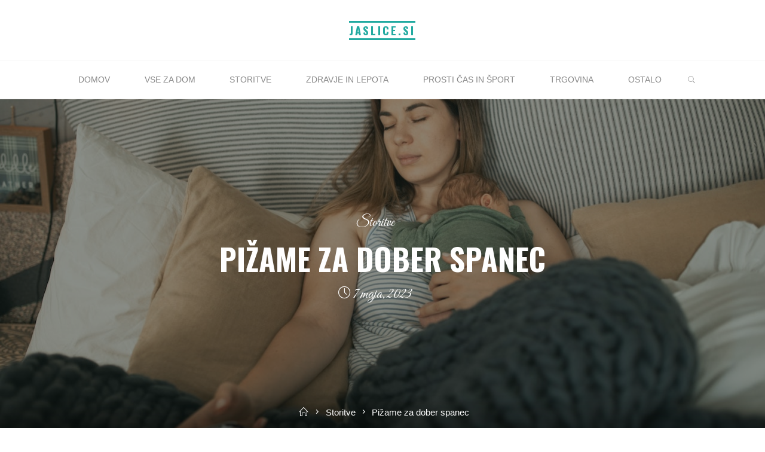

--- FILE ---
content_type: text/html; charset=UTF-8
request_url: https://www.jaslice.si/pizame-za-dober-spanec/
body_size: 73762
content:
<!DOCTYPE html>
<html dir="ltr" lang="sl-SI" prefix="og: https://ogp.me/ns#">
<head>
<meta name="viewport" content="width=device-width, user-scalable=yes, initial-scale=1.0">
<meta http-equiv="X-UA-Compatible" content="IE=edge" /><meta charset="UTF-8">
<link rel="profile" href="https://gmpg.org/xfn/11">
<title>Pižame za dober spanec</title>

		<!-- All in One SEO 4.9.3 - aioseo.com -->
	<meta name="description" content="Pizame.si so spletno mesto, ki poskrbi za vaš boljši spanec. Kakovosten spanec zagotavlja optimalno delovanje vašega telesa ter ohranja zdravje celotnega telesa." />
	<meta name="robots" content="max-image-preview:large" />
	<meta name="author" content="Jaslice"/>
	<link rel="canonical" href="https://www.jaslice.si/pizame-za-dober-spanec/" />
	<meta name="generator" content="All in One SEO (AIOSEO) 4.9.3" />
		<meta property="og:locale" content="sl_SI" />
		<meta property="og:site_name" content="Jaslice.si | Dobrodošli na spletni strani Jaslice.si kjer boste našli veliko zanimivega branja z različnih družbenih področij." />
		<meta property="og:type" content="article" />
		<meta property="og:title" content="Pižame za dober spanec" />
		<meta property="og:description" content="Pizame.si so spletno mesto, ki poskrbi za vaš boljši spanec. Kakovosten spanec zagotavlja optimalno delovanje vašega telesa ter ohranja zdravje celotnega telesa." />
		<meta property="og:url" content="https://www.jaslice.si/pizame-za-dober-spanec/" />
		<meta property="article:published_time" content="2023-05-07T08:26:45+00:00" />
		<meta property="article:modified_time" content="2023-05-11T08:36:34+00:00" />
		<meta name="twitter:card" content="summary" />
		<meta name="twitter:title" content="Pižame za dober spanec" />
		<meta name="twitter:description" content="Pizame.si so spletno mesto, ki poskrbi za vaš boljši spanec. Kakovosten spanec zagotavlja optimalno delovanje vašega telesa ter ohranja zdravje celotnega telesa." />
		<script type="application/ld+json" class="aioseo-schema">
			{"@context":"https:\/\/schema.org","@graph":[{"@type":"Article","@id":"https:\/\/www.jaslice.si\/pizame-za-dober-spanec\/#article","name":"Pi\u017eame za dober spanec","headline":"Pi\u017eame za dober spanec","author":{"@id":"https:\/\/www.jaslice.si\/author\/gorecwp\/#author"},"publisher":{"@id":"https:\/\/www.jaslice.si\/#organization"},"image":{"@type":"ImageObject","url":"https:\/\/www.jaslice.si\/wp-content\/uploads\/2023\/05\/spanec.jpg","width":1279,"height":853,"caption":"kakovosten spanec"},"datePublished":"2023-05-07T10:26:45+02:00","dateModified":"2023-05-11T10:36:34+02:00","inLanguage":"sl-SI","mainEntityOfPage":{"@id":"https:\/\/www.jaslice.si\/pizame-za-dober-spanec\/#webpage"},"isPartOf":{"@id":"https:\/\/www.jaslice.si\/pizame-za-dober-spanec\/#webpage"},"articleSection":"Storitve, pi\u017eame, pizame.si"},{"@type":"BreadcrumbList","@id":"https:\/\/www.jaslice.si\/pizame-za-dober-spanec\/#breadcrumblist","itemListElement":[{"@type":"ListItem","@id":"https:\/\/www.jaslice.si#listItem","position":1,"name":"Domov","item":"https:\/\/www.jaslice.si","nextItem":{"@type":"ListItem","@id":"https:\/\/www.jaslice.si\/category\/storitve\/#listItem","name":"Storitve"}},{"@type":"ListItem","@id":"https:\/\/www.jaslice.si\/category\/storitve\/#listItem","position":2,"name":"Storitve","item":"https:\/\/www.jaslice.si\/category\/storitve\/","nextItem":{"@type":"ListItem","@id":"https:\/\/www.jaslice.si\/pizame-za-dober-spanec\/#listItem","name":"Pi\u017eame za dober spanec"},"previousItem":{"@type":"ListItem","@id":"https:\/\/www.jaslice.si#listItem","name":"Domov"}},{"@type":"ListItem","@id":"https:\/\/www.jaslice.si\/pizame-za-dober-spanec\/#listItem","position":3,"name":"Pi\u017eame za dober spanec","previousItem":{"@type":"ListItem","@id":"https:\/\/www.jaslice.si\/category\/storitve\/#listItem","name":"Storitve"}}]},{"@type":"Organization","@id":"https:\/\/www.jaslice.si\/#organization","name":"Jaslice.si","description":"Dobrodo\u0161li na spletni strani Jaslice.si kjer boste na\u0161li veliko zanimivega branja z razli\u010dnih dru\u017ebenih podro\u010dij.","url":"https:\/\/www.jaslice.si\/"},{"@type":"Person","@id":"https:\/\/www.jaslice.si\/author\/gorecwp\/#author","url":"https:\/\/www.jaslice.si\/author\/gorecwp\/","name":"Jaslice","image":{"@type":"ImageObject","@id":"https:\/\/www.jaslice.si\/pizame-za-dober-spanec\/#authorImage","url":"https:\/\/secure.gravatar.com\/avatar\/2eb509e622db95d1c0dbe9bb9ce0d9dd8785aafea8a621636ca68d5be08fb122?s=96&d=mm&r=g","width":96,"height":96,"caption":"Jaslice"}},{"@type":"WebPage","@id":"https:\/\/www.jaslice.si\/pizame-za-dober-spanec\/#webpage","url":"https:\/\/www.jaslice.si\/pizame-za-dober-spanec\/","name":"Pi\u017eame za dober spanec","description":"Pizame.si so spletno mesto, ki poskrbi za va\u0161 bolj\u0161i spanec. Kakovosten spanec zagotavlja optimalno delovanje va\u0161ega telesa ter ohranja zdravje celotnega telesa.","inLanguage":"sl-SI","isPartOf":{"@id":"https:\/\/www.jaslice.si\/#website"},"breadcrumb":{"@id":"https:\/\/www.jaslice.si\/pizame-za-dober-spanec\/#breadcrumblist"},"author":{"@id":"https:\/\/www.jaslice.si\/author\/gorecwp\/#author"},"creator":{"@id":"https:\/\/www.jaslice.si\/author\/gorecwp\/#author"},"image":{"@type":"ImageObject","url":"https:\/\/www.jaslice.si\/wp-content\/uploads\/2023\/05\/spanec.jpg","@id":"https:\/\/www.jaslice.si\/pizame-za-dober-spanec\/#mainImage","width":1279,"height":853,"caption":"kakovosten spanec"},"primaryImageOfPage":{"@id":"https:\/\/www.jaslice.si\/pizame-za-dober-spanec\/#mainImage"},"datePublished":"2023-05-07T10:26:45+02:00","dateModified":"2023-05-11T10:36:34+02:00"},{"@type":"WebSite","@id":"https:\/\/www.jaslice.si\/#website","url":"https:\/\/www.jaslice.si\/","name":"Jaslice.si","description":"Dobrodo\u0161li na spletni strani Jaslice.si kjer boste na\u0161li veliko zanimivega branja z razli\u010dnih dru\u017ebenih podro\u010dij.","inLanguage":"sl-SI","publisher":{"@id":"https:\/\/www.jaslice.si\/#organization"}}]}
		</script>
		<!-- All in One SEO -->

<link rel='dns-prefetch' href='//fonts.googleapis.com' />
<link rel="alternate" type="application/rss+xml" title="Jaslice.si &raquo; Vir" href="https://www.jaslice.si/feed/" />
<link rel="alternate" title="oEmbed (JSON)" type="application/json+oembed" href="https://www.jaslice.si/wp-json/oembed/1.0/embed?url=https%3A%2F%2Fwww.jaslice.si%2Fpizame-za-dober-spanec%2F" />
<link rel="alternate" title="oEmbed (XML)" type="text/xml+oembed" href="https://www.jaslice.si/wp-json/oembed/1.0/embed?url=https%3A%2F%2Fwww.jaslice.si%2Fpizame-za-dober-spanec%2F&#038;format=xml" />
<style id='wp-img-auto-sizes-contain-inline-css'>
img:is([sizes=auto i],[sizes^="auto," i]){contain-intrinsic-size:3000px 1500px}
/*# sourceURL=wp-img-auto-sizes-contain-inline-css */
</style>
<style id='wp-emoji-styles-inline-css'>

	img.wp-smiley, img.emoji {
		display: inline !important;
		border: none !important;
		box-shadow: none !important;
		height: 1em !important;
		width: 1em !important;
		margin: 0 0.07em !important;
		vertical-align: -0.1em !important;
		background: none !important;
		padding: 0 !important;
	}
/*# sourceURL=wp-emoji-styles-inline-css */
</style>
<style id='wp-block-library-inline-css'>
:root{--wp-block-synced-color:#7a00df;--wp-block-synced-color--rgb:122,0,223;--wp-bound-block-color:var(--wp-block-synced-color);--wp-editor-canvas-background:#ddd;--wp-admin-theme-color:#007cba;--wp-admin-theme-color--rgb:0,124,186;--wp-admin-theme-color-darker-10:#006ba1;--wp-admin-theme-color-darker-10--rgb:0,107,160.5;--wp-admin-theme-color-darker-20:#005a87;--wp-admin-theme-color-darker-20--rgb:0,90,135;--wp-admin-border-width-focus:2px}@media (min-resolution:192dpi){:root{--wp-admin-border-width-focus:1.5px}}.wp-element-button{cursor:pointer}:root .has-very-light-gray-background-color{background-color:#eee}:root .has-very-dark-gray-background-color{background-color:#313131}:root .has-very-light-gray-color{color:#eee}:root .has-very-dark-gray-color{color:#313131}:root .has-vivid-green-cyan-to-vivid-cyan-blue-gradient-background{background:linear-gradient(135deg,#00d084,#0693e3)}:root .has-purple-crush-gradient-background{background:linear-gradient(135deg,#34e2e4,#4721fb 50%,#ab1dfe)}:root .has-hazy-dawn-gradient-background{background:linear-gradient(135deg,#faaca8,#dad0ec)}:root .has-subdued-olive-gradient-background{background:linear-gradient(135deg,#fafae1,#67a671)}:root .has-atomic-cream-gradient-background{background:linear-gradient(135deg,#fdd79a,#004a59)}:root .has-nightshade-gradient-background{background:linear-gradient(135deg,#330968,#31cdcf)}:root .has-midnight-gradient-background{background:linear-gradient(135deg,#020381,#2874fc)}:root{--wp--preset--font-size--normal:16px;--wp--preset--font-size--huge:42px}.has-regular-font-size{font-size:1em}.has-larger-font-size{font-size:2.625em}.has-normal-font-size{font-size:var(--wp--preset--font-size--normal)}.has-huge-font-size{font-size:var(--wp--preset--font-size--huge)}.has-text-align-center{text-align:center}.has-text-align-left{text-align:left}.has-text-align-right{text-align:right}.has-fit-text{white-space:nowrap!important}#end-resizable-editor-section{display:none}.aligncenter{clear:both}.items-justified-left{justify-content:flex-start}.items-justified-center{justify-content:center}.items-justified-right{justify-content:flex-end}.items-justified-space-between{justify-content:space-between}.screen-reader-text{border:0;clip-path:inset(50%);height:1px;margin:-1px;overflow:hidden;padding:0;position:absolute;width:1px;word-wrap:normal!important}.screen-reader-text:focus{background-color:#ddd;clip-path:none;color:#444;display:block;font-size:1em;height:auto;left:5px;line-height:normal;padding:15px 23px 14px;text-decoration:none;top:5px;width:auto;z-index:100000}html :where(.has-border-color){border-style:solid}html :where([style*=border-top-color]){border-top-style:solid}html :where([style*=border-right-color]){border-right-style:solid}html :where([style*=border-bottom-color]){border-bottom-style:solid}html :where([style*=border-left-color]){border-left-style:solid}html :where([style*=border-width]){border-style:solid}html :where([style*=border-top-width]){border-top-style:solid}html :where([style*=border-right-width]){border-right-style:solid}html :where([style*=border-bottom-width]){border-bottom-style:solid}html :where([style*=border-left-width]){border-left-style:solid}html :where(img[class*=wp-image-]){height:auto;max-width:100%}:where(figure){margin:0 0 1em}html :where(.is-position-sticky){--wp-admin--admin-bar--position-offset:var(--wp-admin--admin-bar--height,0px)}@media screen and (max-width:600px){html :where(.is-position-sticky){--wp-admin--admin-bar--position-offset:0px}}

/*# sourceURL=wp-block-library-inline-css */
</style><style id='wp-block-paragraph-inline-css'>
.is-small-text{font-size:.875em}.is-regular-text{font-size:1em}.is-large-text{font-size:2.25em}.is-larger-text{font-size:3em}.has-drop-cap:not(:focus):first-letter{float:left;font-size:8.4em;font-style:normal;font-weight:100;line-height:.68;margin:.05em .1em 0 0;text-transform:uppercase}body.rtl .has-drop-cap:not(:focus):first-letter{float:none;margin-left:.1em}p.has-drop-cap.has-background{overflow:hidden}:root :where(p.has-background){padding:1.25em 2.375em}:where(p.has-text-color:not(.has-link-color)) a{color:inherit}p.has-text-align-left[style*="writing-mode:vertical-lr"],p.has-text-align-right[style*="writing-mode:vertical-rl"]{rotate:180deg}
/*# sourceURL=https://www.jaslice.si/wp-includes/blocks/paragraph/style.min.css */
</style>
<style id='global-styles-inline-css'>
:root{--wp--preset--aspect-ratio--square: 1;--wp--preset--aspect-ratio--4-3: 4/3;--wp--preset--aspect-ratio--3-4: 3/4;--wp--preset--aspect-ratio--3-2: 3/2;--wp--preset--aspect-ratio--2-3: 2/3;--wp--preset--aspect-ratio--16-9: 16/9;--wp--preset--aspect-ratio--9-16: 9/16;--wp--preset--color--black: #000000;--wp--preset--color--cyan-bluish-gray: #abb8c3;--wp--preset--color--white: #ffffff;--wp--preset--color--pale-pink: #f78da7;--wp--preset--color--vivid-red: #cf2e2e;--wp--preset--color--luminous-vivid-orange: #ff6900;--wp--preset--color--luminous-vivid-amber: #fcb900;--wp--preset--color--light-green-cyan: #7bdcb5;--wp--preset--color--vivid-green-cyan: #00d084;--wp--preset--color--pale-cyan-blue: #8ed1fc;--wp--preset--color--vivid-cyan-blue: #0693e3;--wp--preset--color--vivid-purple: #9b51e0;--wp--preset--color--accent-1: #22aaa1;--wp--preset--color--accent-2: #162521;--wp--preset--color--headings: #162521;--wp--preset--color--sitetext: #666666;--wp--preset--color--sitebg: #FFFFFF;--wp--preset--gradient--vivid-cyan-blue-to-vivid-purple: linear-gradient(135deg,rgb(6,147,227) 0%,rgb(155,81,224) 100%);--wp--preset--gradient--light-green-cyan-to-vivid-green-cyan: linear-gradient(135deg,rgb(122,220,180) 0%,rgb(0,208,130) 100%);--wp--preset--gradient--luminous-vivid-amber-to-luminous-vivid-orange: linear-gradient(135deg,rgb(252,185,0) 0%,rgb(255,105,0) 100%);--wp--preset--gradient--luminous-vivid-orange-to-vivid-red: linear-gradient(135deg,rgb(255,105,0) 0%,rgb(207,46,46) 100%);--wp--preset--gradient--very-light-gray-to-cyan-bluish-gray: linear-gradient(135deg,rgb(238,238,238) 0%,rgb(169,184,195) 100%);--wp--preset--gradient--cool-to-warm-spectrum: linear-gradient(135deg,rgb(74,234,220) 0%,rgb(151,120,209) 20%,rgb(207,42,186) 40%,rgb(238,44,130) 60%,rgb(251,105,98) 80%,rgb(254,248,76) 100%);--wp--preset--gradient--blush-light-purple: linear-gradient(135deg,rgb(255,206,236) 0%,rgb(152,150,240) 100%);--wp--preset--gradient--blush-bordeaux: linear-gradient(135deg,rgb(254,205,165) 0%,rgb(254,45,45) 50%,rgb(107,0,62) 100%);--wp--preset--gradient--luminous-dusk: linear-gradient(135deg,rgb(255,203,112) 0%,rgb(199,81,192) 50%,rgb(65,88,208) 100%);--wp--preset--gradient--pale-ocean: linear-gradient(135deg,rgb(255,245,203) 0%,rgb(182,227,212) 50%,rgb(51,167,181) 100%);--wp--preset--gradient--electric-grass: linear-gradient(135deg,rgb(202,248,128) 0%,rgb(113,206,126) 100%);--wp--preset--gradient--midnight: linear-gradient(135deg,rgb(2,3,129) 0%,rgb(40,116,252) 100%);--wp--preset--font-size--small: 10px;--wp--preset--font-size--medium: 20px;--wp--preset--font-size--large: 27px;--wp--preset--font-size--x-large: 42px;--wp--preset--font-size--normal: 17px;--wp--preset--font-size--larger: 43px;--wp--preset--spacing--20: 0.44rem;--wp--preset--spacing--30: 0.67rem;--wp--preset--spacing--40: 1rem;--wp--preset--spacing--50: 1.5rem;--wp--preset--spacing--60: 2.25rem;--wp--preset--spacing--70: 3.38rem;--wp--preset--spacing--80: 5.06rem;--wp--preset--shadow--natural: 6px 6px 9px rgba(0, 0, 0, 0.2);--wp--preset--shadow--deep: 12px 12px 50px rgba(0, 0, 0, 0.4);--wp--preset--shadow--sharp: 6px 6px 0px rgba(0, 0, 0, 0.2);--wp--preset--shadow--outlined: 6px 6px 0px -3px rgb(255, 255, 255), 6px 6px rgb(0, 0, 0);--wp--preset--shadow--crisp: 6px 6px 0px rgb(0, 0, 0);}:where(.is-layout-flex){gap: 0.5em;}:where(.is-layout-grid){gap: 0.5em;}body .is-layout-flex{display: flex;}.is-layout-flex{flex-wrap: wrap;align-items: center;}.is-layout-flex > :is(*, div){margin: 0;}body .is-layout-grid{display: grid;}.is-layout-grid > :is(*, div){margin: 0;}:where(.wp-block-columns.is-layout-flex){gap: 2em;}:where(.wp-block-columns.is-layout-grid){gap: 2em;}:where(.wp-block-post-template.is-layout-flex){gap: 1.25em;}:where(.wp-block-post-template.is-layout-grid){gap: 1.25em;}.has-black-color{color: var(--wp--preset--color--black) !important;}.has-cyan-bluish-gray-color{color: var(--wp--preset--color--cyan-bluish-gray) !important;}.has-white-color{color: var(--wp--preset--color--white) !important;}.has-pale-pink-color{color: var(--wp--preset--color--pale-pink) !important;}.has-vivid-red-color{color: var(--wp--preset--color--vivid-red) !important;}.has-luminous-vivid-orange-color{color: var(--wp--preset--color--luminous-vivid-orange) !important;}.has-luminous-vivid-amber-color{color: var(--wp--preset--color--luminous-vivid-amber) !important;}.has-light-green-cyan-color{color: var(--wp--preset--color--light-green-cyan) !important;}.has-vivid-green-cyan-color{color: var(--wp--preset--color--vivid-green-cyan) !important;}.has-pale-cyan-blue-color{color: var(--wp--preset--color--pale-cyan-blue) !important;}.has-vivid-cyan-blue-color{color: var(--wp--preset--color--vivid-cyan-blue) !important;}.has-vivid-purple-color{color: var(--wp--preset--color--vivid-purple) !important;}.has-black-background-color{background-color: var(--wp--preset--color--black) !important;}.has-cyan-bluish-gray-background-color{background-color: var(--wp--preset--color--cyan-bluish-gray) !important;}.has-white-background-color{background-color: var(--wp--preset--color--white) !important;}.has-pale-pink-background-color{background-color: var(--wp--preset--color--pale-pink) !important;}.has-vivid-red-background-color{background-color: var(--wp--preset--color--vivid-red) !important;}.has-luminous-vivid-orange-background-color{background-color: var(--wp--preset--color--luminous-vivid-orange) !important;}.has-luminous-vivid-amber-background-color{background-color: var(--wp--preset--color--luminous-vivid-amber) !important;}.has-light-green-cyan-background-color{background-color: var(--wp--preset--color--light-green-cyan) !important;}.has-vivid-green-cyan-background-color{background-color: var(--wp--preset--color--vivid-green-cyan) !important;}.has-pale-cyan-blue-background-color{background-color: var(--wp--preset--color--pale-cyan-blue) !important;}.has-vivid-cyan-blue-background-color{background-color: var(--wp--preset--color--vivid-cyan-blue) !important;}.has-vivid-purple-background-color{background-color: var(--wp--preset--color--vivid-purple) !important;}.has-black-border-color{border-color: var(--wp--preset--color--black) !important;}.has-cyan-bluish-gray-border-color{border-color: var(--wp--preset--color--cyan-bluish-gray) !important;}.has-white-border-color{border-color: var(--wp--preset--color--white) !important;}.has-pale-pink-border-color{border-color: var(--wp--preset--color--pale-pink) !important;}.has-vivid-red-border-color{border-color: var(--wp--preset--color--vivid-red) !important;}.has-luminous-vivid-orange-border-color{border-color: var(--wp--preset--color--luminous-vivid-orange) !important;}.has-luminous-vivid-amber-border-color{border-color: var(--wp--preset--color--luminous-vivid-amber) !important;}.has-light-green-cyan-border-color{border-color: var(--wp--preset--color--light-green-cyan) !important;}.has-vivid-green-cyan-border-color{border-color: var(--wp--preset--color--vivid-green-cyan) !important;}.has-pale-cyan-blue-border-color{border-color: var(--wp--preset--color--pale-cyan-blue) !important;}.has-vivid-cyan-blue-border-color{border-color: var(--wp--preset--color--vivid-cyan-blue) !important;}.has-vivid-purple-border-color{border-color: var(--wp--preset--color--vivid-purple) !important;}.has-vivid-cyan-blue-to-vivid-purple-gradient-background{background: var(--wp--preset--gradient--vivid-cyan-blue-to-vivid-purple) !important;}.has-light-green-cyan-to-vivid-green-cyan-gradient-background{background: var(--wp--preset--gradient--light-green-cyan-to-vivid-green-cyan) !important;}.has-luminous-vivid-amber-to-luminous-vivid-orange-gradient-background{background: var(--wp--preset--gradient--luminous-vivid-amber-to-luminous-vivid-orange) !important;}.has-luminous-vivid-orange-to-vivid-red-gradient-background{background: var(--wp--preset--gradient--luminous-vivid-orange-to-vivid-red) !important;}.has-very-light-gray-to-cyan-bluish-gray-gradient-background{background: var(--wp--preset--gradient--very-light-gray-to-cyan-bluish-gray) !important;}.has-cool-to-warm-spectrum-gradient-background{background: var(--wp--preset--gradient--cool-to-warm-spectrum) !important;}.has-blush-light-purple-gradient-background{background: var(--wp--preset--gradient--blush-light-purple) !important;}.has-blush-bordeaux-gradient-background{background: var(--wp--preset--gradient--blush-bordeaux) !important;}.has-luminous-dusk-gradient-background{background: var(--wp--preset--gradient--luminous-dusk) !important;}.has-pale-ocean-gradient-background{background: var(--wp--preset--gradient--pale-ocean) !important;}.has-electric-grass-gradient-background{background: var(--wp--preset--gradient--electric-grass) !important;}.has-midnight-gradient-background{background: var(--wp--preset--gradient--midnight) !important;}.has-small-font-size{font-size: var(--wp--preset--font-size--small) !important;}.has-medium-font-size{font-size: var(--wp--preset--font-size--medium) !important;}.has-large-font-size{font-size: var(--wp--preset--font-size--large) !important;}.has-x-large-font-size{font-size: var(--wp--preset--font-size--x-large) !important;}
/*# sourceURL=global-styles-inline-css */
</style>

<style id='classic-theme-styles-inline-css'>
/*! This file is auto-generated */
.wp-block-button__link{color:#fff;background-color:#32373c;border-radius:9999px;box-shadow:none;text-decoration:none;padding:calc(.667em + 2px) calc(1.333em + 2px);font-size:1.125em}.wp-block-file__button{background:#32373c;color:#fff;text-decoration:none}
/*# sourceURL=/wp-includes/css/classic-themes.min.css */
</style>
<link rel='stylesheet' id='roseta-themefonts-css' href='https://www.jaslice.si/wp-content/themes/roseta/resources/fonts/fontfaces.css?ver=1.3.0.1' media='all' />
<link rel='stylesheet' id='roseta-googlefonts-css' href='//fonts.googleapis.com/css?family=Oswald%3A%7CGreat+Vibes%3A%7COswald%3A700%7CGreat+Vibes%3A400&#038;ver=1.3.0.1' media='all' />
<link rel='stylesheet' id='roseta-main-css' href='https://www.jaslice.si/wp-content/themes/roseta/style.css?ver=1.3.0.1' media='all' />
<style id='roseta-main-inline-css'>
 body:not(.roseta-landing-page) #container, #colophon-inside, .footer-inside, #breadcrumbs-container-inside, #header-page-title-inside { margin: 0 auto; max-width: 1300px; } body:not(.roseta-landing-page) #container { max-width: calc( 1300px - 4em ); } .site-header-inside { max-width: 1300px; margin: 0 auto; } #primary { width: 320px; } #secondary { width: 380px; } #container.one-column .main { width: 100%; } #container.two-columns-right #secondary { float: right; } #container.two-columns-right .main, .two-columns-right #breadcrumbs { width: calc( 100% - 380px ); float: left; } #container.two-columns-left #primary { float: left; } #container.two-columns-left .main, .two-columns-left #breadcrumbs { width: calc( 100% - 320px ); float: right; } #container.three-columns-right #primary, #container.three-columns-left #primary, #container.three-columns-sided #primary { float: left; } #container.three-columns-right #secondary, #container.three-columns-left #secondary, #container.three-columns-sided #secondary { float: left; } #container.three-columns-right #primary, #container.three-columns-left #secondary { margin-left: 0%; margin-right: 0%; } #container.three-columns-right .main, .three-columns-right #breadcrumbs { width: calc( 100% - 700px ); float: left; } #container.three-columns-left .main, .three-columns-left #breadcrumbs { width: calc( 100% - 700px ); float: right; } #container.three-columns-sided #secondary { float: right; } #container.three-columns-sided .main, .three-columns-sided #breadcrumbs { width: calc( 100% - 700px ); float: right; } .three-columns-sided #breadcrumbs { margin: 0 calc( 0% + 380px ) 0 -1920px; } html { font-family: System Fonts, -apple-system, BlinkMacSystemFont, Segoe UI, Roboto, Oxygen-Sans, Ubuntu, Cantarell, Helvetica Neue, sans-serif; font-size: 17px; font-weight: 400; line-height: 2; ; } #site-title { font-family: Oswald; font-size: 1.1em; font-weight: 700; } #site-text { text-transform: uppercase; } #access ul li a { font-family: System Fonts, -apple-system, BlinkMacSystemFont, Segoe UI, Roboto, Oxygen-Sans, Ubuntu, Cantarell, Helvetica Neue, sans-serif; font-size: 0.85em; font-weight: 400; text-transform: uppercase; } .widget-title { font-family: Oswald; font-size: 1em; font-weight: 700; line-height: 2; margin-bottom: 1em; text-transform: uppercase; } .widget-container { font-family: System Fonts, -apple-system, BlinkMacSystemFont, Segoe UI, Roboto, Oxygen-Sans, Ubuntu, Cantarell, Helvetica Neue, sans-serif; font-size: 1em; font-weight: 400; } .widget-container ul li { line-height: 2; ; } .entry-title, .main .page-title { font-family: System Fonts, -apple-system, BlinkMacSystemFont, Segoe UI, Roboto, Oxygen-Sans, Ubuntu, Cantarell, Helvetica Neue, sans-serif; font-size: 1.45em; font-weight: 700; ; } .entry-meta > span { font-family: System Fonts, -apple-system, BlinkMacSystemFont, Segoe UI, Roboto, Oxygen-Sans, Ubuntu, Cantarell, Helvetica Neue, sans-serif; font-weight: 400; ; } .entry-meta > span { font-size: 0.9em; } /* header titles */ .single .entry-title, #header-page-title .entry-title { font-family: Oswald; font-size: 3em; font-weight: 700; line-height: 1.4; text-transform: uppercase; } #header-page-title .entry-meta > span { font-family: Great Vibes; font-size: 1.45em; font-weight: 400; ; } h1 { font-size: 2.33em; } h2 { font-size: 2.06em; } h3 { font-size: 1.79em; } h4 { font-size: 1.52em; } h5 { font-size: 1.25em; } h6 { font-size: 0.98em; } h1, h2, h3, h4, .seriousslider-theme .seriousslider-caption-title { font-family: Oswald; font-weight: 700; ; } .entry-content h1, .entry-summary h1, .entry-content h2, .entry-summary h2, .entry-content h3, .entry-summary h3, .entry-content h4, .entry-summary h4, .entry-content h5, .entry-summary h5, .entry-content h6, .entry-summary h6 { line-height: 1.2; margin-bottom: 0.5em; } a.continue-reading-link, .lp-block-readmore, .lp-box-readmore, #cryout_ajax_more_trigger, .lp-port-readmore, .comment .reply, a.staticslider-button, .seriousslider-theme .seriousslider-caption-buttons a.seriousslider-button, nav#mobile-menu a, button, input[type="button"], input[type="submit"], input[type="reset"], #nav-fixed a + a, .wp-block-button { font-family: Oswald; } .lp-text-title { font-family: System Fonts, -apple-system, BlinkMacSystemFont, Segoe UI, Roboto, Oxygen-Sans, Ubuntu, Cantarell, Helvetica Neue, sans-serif; font-weight: 700; } blockquote cite { font-family: System Fonts, -apple-system, BlinkMacSystemFont, Segoe UI, Roboto, Oxygen-Sans, Ubuntu, Cantarell, Helvetica Neue, sans-serif; } body { color: #666666; background-color: #FFFFFF; } .lp-staticslider .staticslider-caption-text a { color: #FFFFFF; } #site-header-main, #access ul ul, .menu-search-animated .searchform input[type="search"], #access .menu-search-animated .searchform, .site-header-bottom-fixed, .roseta-over-menu .site-header-bottom.header-fixed .site-header-bottom-fixed { background-color: #FFFFFF; } .roseta-over-menu .site-header-bottom-fixed { background: transparent; } @media (max-width: 800px) { #top-section-menu::before { background: -webkit-linear-gradient(left, rgba(255,255,255,1), rgba(255,255,255,0.5) ); background: linear-gradient(to right, rgba(255,255,255,1), rgba(255,255,255,0.5) ); } #top-section-menu::after { background: -webkit-linear-gradient(right, rgba(255,255,255,1), rgba(255,255,255,0.5) ); background: linear-gradient(to left, rgba(255,255,255,1), rgba(255,255,255,0.5) ); } } .roseta-over-menu .header-fixed.site-header-bottom #site-title a { color: #22aaa1; } .roseta-over-menu #site-title a, .roseta-over-menu #access > div > ul > li, .roseta-over-menu #access > div > ul > li > a, .roseta-over-menu #sheader.socials a::before { color: #22aaa1; } @media (min-width: 1153px) { .roseta-over-menu #header-page-title, .roseta-over-menu .lp-staticslider .staticslider-caption-inside, .roseta-over-menu .seriousslider-theme .seriousslider-caption-inside { padding-top: 165px; } } #access > div > ul > li, #access > div > ul > li > a, .roseta-over-menu .header-fixed.site-header-bottom #access > div > ul > li:not([class*='current']), .roseta-over-menu .header-fixed.site-header-bottom #access > div > ul > li:not([class*='current']) > a, .roseta-over-menu .header-fixed.site-header-bottom .top-section-element.widget_cryout_socials a::before, .top-section-element.widget_cryout_socials a::before, #access .menu-search-animated .searchform input[type="search"] { color: #888888; } #mobile-menu { color: #888888; } .roseta-over-menu .header-fixed.site-header-bottom .top-section-element.widget_cryout_socials a:hover::before, .top-section-element.widget_cryout_socials a:hover::before { color: #FFFFFF; } #access ul.sub-menu li a, #access ul.children li a { color: #888888; } #access ul.sub-menu li a, #access ul.children li a { background-color: #FFFFFF; } #access > div > ul > li:hover > a, #access > div > ul > li a:hover, #access > div > ul > li:hover, .roseta-over-menu .header-fixed.site-header-bottom #access > div > ul > li > a:hover, .roseta-over-menu .header-fixed.site-header-bottom #access > div > ul > li:hover { color: #22aaa1; } #access > div > ul > li > a > span::before, #site-title::before, #site-title::after { background-color: #22aaa1; } #site-title a:hover { color: #22aaa1; } #access > div > ul > li.current_page_item > a, #access > div > ul > li.current-menu-item > a, #access > div > ul > li.current_page_ancestor > a, #access > div > ul > li.current-menu-ancestor > a, #access .sub-menu, #access .children, .roseta-over-menu .header-fixed.site-header-bottom #access > div > ul > li > a { color: #162521; } #access ul.children > li.current_page_item > a, #access ul.sub-menu > li.current-menu-item > a, #access ul.children > li.current_page_ancestor > a, #access ul.sub-menu > li.current-menu-ancestor > a { color: #162521; } #access .sub-menu li:not(:last-child) a > span, #access .children li:not(:last-child) a > span { border-bottom: 1px solid #eeeeee; } .searchform .searchsubmit { color: #666666; } #access ul li.special1 > a { background-color: #f0f0f0; } #access ul li.special2 > a { background-color: #888888; color: #FFFFFF; } #access ul li.accent1 > a { background-color: #22aaa1; color: #FFFFFF; } #access ul li.accent2 > a { background-color: #162521; color: #FFFFFF; } #access ul li.accent1 > a:hover, #access ul li.accent2 > a:hover { color: #FFFFFF; } #access > div > ul > li.accent1 > a > span::before, #access > div > ul > li.accent2 > a > span::before { background-color: #FFFFFF; } body:not(.roseta-landing-page) article.hentry, body:not(.roseta-landing-page) .main, body.roseta-boxed-layout:not(.roseta-landing-page) #container { background-color: #FFFFFF; } .pagination a, .pagination span { background-color: #f3f3f3; } .pagination a:not(.prev):not(.next):hover { background-color: #22aaa1; color: #FFFFFF; } #header-page-title-overlay, .lp-staticslider .staticslider-caption::after, .seriousslider-theme .seriousslider-caption::after { background-color: #162521; opacity: 0.5; } #header-page-title #header-page-title-inside, #header-page-title .entry-meta span, #header-page-title .entry-meta a, #header-page-title .entry-meta time, #header-page-title .entry-meta .icon-metas::before, #header-page-title .byline, #header-page-title #breadcrumbs-nav, .lp-staticslider .staticslider-caption-inside, .seriousslider-theme .seriousslider-caption-inside { color: #FFFFFF; } #primary .widget-container { background-color: #FFFFFF; border-color: #eeeeee; } @media (max-width: 640px) { .cryout #container #primary .widget-container { padding: 1em; } } #secondary .widget-container { background-color: #FFFFFF; border-color: #eeeeee;} @media (max-width: 640px) { .cryout #container #secondary .widget-container { padding: 1em; } } #colophon, #footer { background-color: #eaeaea; color: #999999; } #colophon .widget-title > span { background-color: #FFFFFF; } .main #content-masonry .entry-title { color: #162521; background-color: #FFFFFF; } @media (min-width: 720px) { .roseta-magazine-one .main #content-masonry .post-thumbnail-container + .entry-after-image { background-color: #FFFFFF; } } .entry-title a:active, .entry-title a:hover { color: #22aaa1; } .entry-title::before { background-color: #22aaa1; } span.entry-format { color: #22aaa1; } .main #content-masonry .format-link .entry-content a { background-color: #22aaa1; color: #FFFFFF; } .main #content-masonry .format-link::after { color: #FFFFFF; } .cryout article.hentry.format-image, .cryout article.hentry.format-audio, .cryout article.hentry.format-video { background-color: #f5f5f5; } .format-aside, .format-quote { border-color: #dedede; } .entry-content h5, .entry-content h6, .lp-text-content h5, .lp-text-content h6 { color: #162521; } .entry-content blockquote::before, .entry-content blockquote::after { color: rgba(102,102,102,0.2); } .entry-content h1, .entry-content h2, .entry-content h3, .entry-content h4, .lp-text-content h1, .lp-text-content h2, .lp-text-content h3, .lp-text-content h4 { color: #162521; } a { color: #22aaa1; } a:hover, .entry-meta span a:hover, .comments-link a { color: #162521; } .comments-link a:hover { color: #22aaa1; } .comments-link { background-color: #eeeeee; } .comments-link::before { border-color: #eeeeee; } .socials a::before { color: #22aaa1; } #site-header-main .socials a::after { color: #22aaa1; } .roseta-normalizedtags #content .tagcloud a { color: #FFFFFF; background-color: #22aaa1; } .roseta-normalizedtags #content .tagcloud a:hover { background-color: #162521; } #nav-fixed i { background-color: #eeeeee; } #nav-fixed .nav-next:hover i, #nav-fixed .nav-previous:hover i { background-color: #162521; } #nav-fixed a:hover + a, #nav-fixed a + a:hover { background-color: rgba(22,37,33,1); } #nav-fixed i, #nav-fixed span { color: #FFFFFF; } a#toTop::before { color: #22aaa1; } a#toTop::after { color: #162521; } @media (max-width: 800px) { .cryout #footer-bottom .footer-inside { padding-top: 2.5em; } .cryout .footer-inside a#toTop { background-color: #22aaa1; color: #FFFFFF; } .cryout .footer-inside a#toTop:hover { opacity: 0.8;} } .author-description .page-title span { color: #162521; border-bottom-color: #22aaa1; } a.continue-reading-link, .lp-box-readmore { color: #162521; } .continue-reading-link::before, .lp-box-readmore::before { background-color:#22aaa1; } .entry-meta .icon-metas:before { color: #ababab; } .roseta-caption-one .main .wp-caption .wp-caption-text { border-bottom-color: #eeeeee; } .roseta-caption-two .main .wp-caption .wp-caption-text { background-color: #f5f5f5; } .roseta-image-one .entry-content img[class*="align"], .roseta-image-one .entry-summary img[class*="align"], .roseta-image-two .entry-content img[class*='align'], .roseta-image-two .entry-summary img[class*='align'] { border-color: #eeeeee; } .roseta-image-five .entry-content img[class*='align'], .roseta-image-five .entry-summary img[class*='align'] { border-color: #22aaa1; } /* diffs */ span.edit-link a.post-edit-link, span.edit-link a.post-edit-link:hover, span.edit-link .icon-edit:before { color: #666666; } .searchform { border-color: #ebebeb; } #breadcrumbs-container { background-color: #f8f8f8; } .entry-meta span, .entry-meta a, .entry-utility span, .entry-utility a, .entry-meta time, .footermenu ul li span.sep, #breadcrumbs-nav { color: #ababab; } .footermenu ul li a:hover { color: #22aaa1; } .footermenu ul li a::after { background: #22aaa1; } span.entry-sticky { background-color: #22aaa1; color: #FFFFFF; } #commentform { } code, #nav-below .nav-previous a:before, #nav-below .nav-next a:before { background-color: #eeeeee; } pre, .comment-author { border-color: #eeeeee; } .commentlist .comment-body, .commentlist .pingback { border-color: #eeeeee; } .commentlist .comment-body::after { border-right-color: #ffffff; } .commentlist .comment-body::before { border-right-color: #e8e8e8; } article .author-info, .single .author-info { border-color: #eeeeee; } .page-header.pad-container { border-color: #eeeeee; } .comment-meta a { color: #c9c9c9; } .commentlist .reply a { color: #b5b5b5; } .commentlist .reply a:hover { border-bottom-color: #22aaa1; } select, input[type], textarea { color: #666666; border-color: #e9e9e9; } .searchform input[type="search"], .searchform input[type="search"]:hover, .searchform input[type="search"]:focus { background-color: #FFFFFF; } #content .searchform input[type="search"] { border-bottom-color: #22aaa1; } #content .searchform:hover input[type="search"], #content .searchform input[type="search"]:focus { border-bottom-color: #162521; } #content .searchform::after { background-color: #162521; } input[type]:hover, textarea:hover, select:hover, input[type]:focus, textarea:focus, select:focus { border-color: #dcdcdc; } button, input[type="button"], input[type="submit"], input[type="reset"] { background-color: #22aaa1; color: #FFFFFF; } button:hover, input[type="button"]:hover, input[type="submit"]:hover, input[type="reset"]:hover { background-color: #162521; } hr { background-color: #f0f0f0; } .cryout-preloader > div { background-color: #22aaa1; } /* gutenberg */ .wp-block-image.alignwide { margin-left: calc( ( 0% + 2.5em ) * -1 ); margin-right: calc( ( 0% + 2.5em ) * -1 ); } .wp-block-image.alignwide img { width: calc( 100% + 5em ); max-width: calc( 100% + 5em ); } .has-accent-1-color, .has-accent-1-color:hover { color: #22aaa1; } .has-accent-2-color, .has-accent-2-color:hover { color: #162521; } .has-headings-color, .has-headings-color:hover { color: #162521; } .has-sitetext-color, .has-sitetext-color:hover { color: #666666; } .has-sitebg-color, .has-sitebg-color:hover { color: #FFFFFF; } .has-accent-1-background-color { background-color: #22aaa1; } .has-accent-2-background-color { background-color: #162521; } .has-headings-background-color { background-color: #162521; } .has-sitetext-background-color { background-color: #666666; } .has-sitebg-background-color { background-color: #FFFFFF; } .has-small-font-size { font-size: 14px; } .has-regular-font-size { font-size: 17px; } .has-large-font-size { font-size: 20px; } .has-larger-font-size { font-size: 24px; } .has-huge-font-size { font-size: 24px; } /* woocommerce */ .woocommerce-thumbnail-container .woocommerce-buttons-container a, .woocommerce-page #respond input#submit.alt, .woocommerce a.button.alt, .woocommerce-page button.button.alt, .woocommerce input.button.alt, .woocommerce #respond input#submit, .woocommerce a.button, .woocommerce button.button, .woocommerce input.button { font-family: Oswald; } .woocommerce ul.products li.product .woocommerce-loop-category__title, .woocommerce ul.products li.product .woocommerce-loop-product__title, .woocommerce ul.products li.product h3, .woocommerce div.product .product_title, .woocommerce .woocommerce-tabs h2 { font-family: System Fonts, -apple-system, BlinkMacSystemFont, Segoe UI, Roboto, Oxygen-Sans, Ubuntu, Cantarell, Helvetica Neue, sans-serif; } .woocommerce ul.products li.product .woocommerce-loop-category__title, .woocommerce ul.products li.product .woocommerce-loop-product__title, .woocommerce ul.products li.product h3, .woocommerce .star-rating { color: #162521; } .woocommerce-page #respond input#submit.alt, .woocommerce a.button.alt, .woocommerce-page button.button.alt, .woocommerce input.button.alt, .woocommerce #respond input#submit, .woocommerce a.button, .woocommerce button.button, .woocommerce input.button { background-color: #22aaa1; color: #FFFFFF; line-height: 2; } .woocommerce #respond input#submit:hover, .woocommerce a.button:hover, .woocommerce button.button:hover, .woocommerce input.button:hover { background-color: #162521; color: #FFFFFF; } .woocommerce-page #respond input#submit.alt, .woocommerce a.button.alt, .woocommerce-page button.button.alt, .woocommerce input.button.alt { background-color: #162521; color: #FFFFFF; line-height: 2; } .woocommerce-page #respond input#submit.alt:hover, .woocommerce a.button.alt:hover, .woocommerce-page button.button.alt:hover, .woocommerce input.button.alt:hover { background-color: #000300; color: #FFFFFF; } .woocommerce div.product .woocommerce-tabs ul.tabs li.active { border-bottom-color: #FFFFFF; } .woocommerce #respond input#submit.alt.disabled, .woocommerce #respond input#submit.alt.disabled:hover, .woocommerce #respond input#submit.alt:disabled, .woocommerce #respond input#submit.alt:disabled:hover, .woocommerce #respond input#submit.alt[disabled]:disabled, .woocommerce #respond input#submit.alt[disabled]:disabled:hover, .woocommerce a.button.alt.disabled, .woocommerce a.button.alt.disabled:hover, .woocommerce a.button.alt:disabled, .woocommerce a.button.alt:disabled:hover, .woocommerce a.button.alt[disabled]:disabled, .woocommerce a.button.alt[disabled]:disabled:hover, .woocommerce button.button.alt.disabled, .woocommerce button.button.alt.disabled:hover, .woocommerce button.button.alt:disabled, .woocommerce button.button.alt:disabled:hover, .woocommerce button.button.alt[disabled]:disabled, .woocommerce button.button.alt[disabled]:disabled:hover, .woocommerce input.button.alt.disabled, .woocommerce input.button.alt.disabled:hover, .woocommerce input.button.alt:disabled, .woocommerce input.button.alt:disabled:hover, .woocommerce input.button.alt[disabled]:disabled, .woocommerce input.button.alt[disabled]:disabled:hover { background-color: #162521; } .woocommerce div.product .product_title, .woocommerce ul.products li.product .price, .woocommerce div.product p.price, .woocommerce div.product span.price { color: #162521} .woocommerce-checkout #payment { background: #f5f5f5; } .woocommerce .widget_price_filter .ui-slider .ui-slider-handle { background: #162521; } /* mobile menu */ nav#mobile-menu, #mobile-menu .menu-main-search { background-color: #FFFFFF; } #mobile-menu .mobile-arrow { color: #666666; } .main .entry-content, .main .entry-summary { text-align: inherit; } .main p, .main ul, .main ol, .main dd, .main pre, .main hr { margin-bottom: 1em; } .main .entry-content p { text-indent: 0em; } .main a.post-featured-image { background-position: center center; } #header-widget-area { width: 33%; right: 10px; } .roseta-stripped-table .main thead th, .roseta-bordered-table .main thead th, .roseta-stripped-table .main td, .roseta-stripped-table .main th, .roseta-bordered-table .main th, .roseta-bordered-table .main td { border-color: #e9e9e9; } .roseta-clean-table .main th, .roseta-stripped-table .main tr:nth-child(even) td, .roseta-stripped-table .main tr:nth-child(even) th { background-color: #f8f8f8; } .roseta-cropped-featured .main .post-thumbnail-container { height: 300px; } .roseta-responsive-featured .main .post-thumbnail-container { max-height: 300px; height: auto; } article.hentry .article-inner, #content-masonry article.hentry .article-inner { padding: 0%; } @media (min-width: 801px) { .site-header-bottom { height:65px; } } .site-header-bottom .site-header-inside { height:64px; } #access .menu-search-animated .searchform { height: 64px; line-height: 64px; } .menu-search-animated { height:65px; line-height:65px; } #access div > ul > li > a, #access ul li[class*="icon"]::before { line-height:65px; } .roseta-responsive-headerimage #masthead #header-image-main-inside { max-height: 550px; } .roseta-cropped-headerimage #masthead #header-image-main-inside { height: 550px; } .roseta-landing-page .lp-blocks-inside, .roseta-landing-page .lp-boxes-inside, .roseta-landing-page .lp-text-inside, .roseta-landing-page .lp-posts-inside, .roseta-landing-page .lp-page-inside, .roseta-landing-page .lp-section-header, .roseta-landing-page .content-widget { max-width: 1300px; } .lp-staticslider .staticslider-caption-inside, .seriousslider.seriousslider-theme .seriousslider-caption-inside, #header-page-title #header-page-title-inside { max-width: 900px; } .roseta-landing-page .content-widget { margin: 0 auto; } .lp-staticslider { max-height: calc(100vh - 165px); } a.staticslider-button:nth-child(2n+1), .seriousslider-theme .seriousslider-caption-buttons a:nth-child(2n+1), a.staticslider-button:nth-child(2n), .seriousslider-theme .seriousslider-caption-buttons a:nth-child(2n) { color: #FFFFFF; } a.staticslider-button:nth-child(2n+1)::before, .seriousslider-theme .seriousslider-caption-buttons a:nth-child(2n+1)::before { background-color: #099188; } a.staticslider-button:nth-child(2n)::before, .seriousslider-theme .seriousslider-caption-buttons a:nth-child(2n)::before { background-color: #e6e6e6; } .lp-section-desc { color: #8e8e8e; } .lp-blocks { background-color: #FFFFFF; } .lp-boxes { background-color: #eceff2; } .lp-text { background-color: #f4f4f4; } #lp-posts, #lp-page { background-color: #FFFFFF; } .lp-block { background: #FFFFFF; border-color: #e3e3e3; } .lp-block i[class^=blicon]::before { color: #22aaa1; } .lp-block .lp-block-title { color: #162521; } .lp-block i[class^=blicon]::after { background-color: #22aaa1; } .lp-blocks1 .lp-block:hover i[class^=blicon]::before { color: #FFFFFF; } .lp-block-readmore { color: #b6b6b6; } .lp-block-readmore:hover { color: #22aaa1; } .lp-text-title { color: #162521; } .lp-text-image + .lp-text-card { background-color: #FFFFFF; } .lp-text-image + .lp-text-card::before { background-color: #22aaa1; } .lp-box, .lp-box-title, .lp-boxes-animated .lp-box-text { background-color: #FFFFFF; } .lp-box-title { color: #162521; } .lp-boxes-static .lp-box-image .box-overlay { background-color: #36beb5; } .lp-box-title { color: #162521; } .lp-box-title:hover { color: #22aaa1; } .lp-boxes-1 .lp-box .lp-box-image { height: 350px; } .lp-boxes-animated .box-overlay { background-color: #22aaa1; } .lp-boxes-animated.lp-boxes-1 .lp-box:hover .lp-box-text { max-height: 250px; } .lp-boxes-animated.lp-boxes-1 .lp-box:focus-within .lp-box-text { /* because of older IE */ max-height: 250px; } .lp-boxes-2 .lp-box .lp-box-image { height: 400px; } .lp-boxes-animated.lp-boxes-2 .lp-box:hover .lp-box-text { max-height: 300px; } .lp-boxes-animated.lp-boxes-2 .lp-box:focus-within .lp-box-text { /* because of older IE */ max-height: 300px; } #cryout_ajax_more_trigger, .lp-port-readmore { color: #162521; } .lpbox-rnd1 { background-color: #b5b8bb; } .lpbox-rnd2 { background-color: #b0b3b6; } .lpbox-rnd3 { background-color: #abaeb1; } .lpbox-rnd4 { background-color: #a6a9ac; } .lpbox-rnd5 { background-color: #a1a4a7; } .lpbox-rnd6 { background-color: #9c9fa2; } .lpbox-rnd7 { background-color: #979a9d; } .lpbox-rnd8 { background-color: #929598; } 
/*# sourceURL=roseta-main-inline-css */
</style>
<link rel="https://api.w.org/" href="https://www.jaslice.si/wp-json/" /><link rel="alternate" title="JSON" type="application/json" href="https://www.jaslice.si/wp-json/wp/v2/posts/2751" /><link rel="EditURI" type="application/rsd+xml" title="RSD" href="https://www.jaslice.si/xmlrpc.php?rsd" />
<noscript><style>.cryout .cryout-preloader { display: none; }.cryout img[loading="lazy"] { opacity: 1; }</style></noscript>
		<style id="wp-custom-css">
			#footer-top{display:none}		</style>
		</head>

<body data-rsssl=1 class="wp-singular post-template-default single single-post postid-2751 single-format-standard wp-embed-responsive wp-theme-roseta roseta-image-none roseta-caption-one roseta-totop-normal roseta-stripped-table roseta-fixed-menu roseta-menu-center roseta-topsection-normal roseta-cropped-headerimage roseta-responsive-featured roseta-magazine-two roseta-magazine-layout roseta-comment-placeholder roseta-comment-icons roseta-header-titles roseta-normalizedtags roseta-lazy-noanimation roseta-article-animation-flipLeft" itemscope itemtype="http://schema.org/WebPage">
			<a class="skip-link screen-reader-text" href="#main" title="Skip to content"> Skip to content </a>
			<div id="site-wrapper">

	<header id="masthead" class="cryout"  itemscope itemtype="http://schema.org/WPHeader">

		<div id="site-header-main">

			<div class="site-header-top">

				<div class="site-header-inside">

					<div id="branding">
						<div id="site-text"><div itemprop="headline" id="site-title"><span> <a href="https://www.jaslice.si/" title="Dobrodošli na spletni strani Jaslice.si kjer boste našli veliko zanimivega branja z različnih družbenih področij." rel="home">Jaslice.si</a> </span></div><span id="site-description"  itemprop="description" >Dobrodošli na spletni strani Jaslice.si kjer boste našli veliko zanimivega branja z različnih družbenih področij.</span></div>													<a id="nav-toggle"><i class="icon-menu"></i></a>
												
					</div><!-- #branding -->

					<div id="top-section-widget">
								<div class="widget-top-section-inner">
								</div><!--content-widget-->					</div>


					<div id="top-section-menu" role="navigation"  aria-label="Top Menu"  itemscope itemtype="http://schema.org/SiteNavigationElement">
											</div><!-- #top-menu -->

				</div><!-- #site-header-inside -->

			</div><!--.site-header-top-->

						<nav id="mobile-menu">
				<button id="nav-cancel"><i class="icon-cancel"></i></button>
				<div><ul id="mobile-nav" class=""><li id="menu-item-20" class="menu-item menu-item-type-custom menu-item-object-custom menu-item-home menu-item-20"><a href="https://www.jaslice.si"><span>Domov</span></a></li>
<li id="menu-item-2144" class="menu-item menu-item-type-taxonomy menu-item-object-category menu-item-2144"><a href="https://www.jaslice.si/category/vse-za-dom/"><span>Vse za dom</span></a></li>
<li id="menu-item-2145" class="menu-item menu-item-type-taxonomy menu-item-object-category current-post-ancestor current-menu-parent current-post-parent menu-item-2145"><a href="https://www.jaslice.si/category/storitve/"><span>Storitve</span></a></li>
<li id="menu-item-2146" class="menu-item menu-item-type-taxonomy menu-item-object-category menu-item-2146"><a href="https://www.jaslice.si/category/zdravje-in-lepota/"><span>Zdravje in lepota</span></a></li>
<li id="menu-item-2147" class="menu-item menu-item-type-taxonomy menu-item-object-category menu-item-2147"><a href="https://www.jaslice.si/category/prosti-cas-in-sport/"><span>Prosti čas in šport</span></a></li>
<li id="menu-item-2148" class="menu-item menu-item-type-taxonomy menu-item-object-category menu-item-2148"><a href="https://www.jaslice.si/category/trgovina/"><span>Trgovina</span></a></li>
<li id="menu-item-2149" class="menu-item menu-item-type-taxonomy menu-item-object-category menu-item-2149"><a href="https://www.jaslice.si/category/ostalo/"><span>Ostalo</span></a></li>
<li class='menu-main-search menu-search-animated'>
			<a href><i class='icon-search'></i><span class='screen-reader-text'>Search</span></a>
<form role="search" method="get" class="searchform" action="https://www.jaslice.si/">
	<label>
		<span class="screen-reader-text">Search for:</span>
		<input type="search" class="s" placeholder="To search type and press enter" value="" name="s" />
	</label>
	<button type="submit" class="searchsubmit"><span class="screen-reader-text">Search</span><i class="icon-search"></i></button>
</form>

			<i class='icon-cancel'></i>
		</li></ul></div>			</nav> <!-- #mobile-menu -->
			
						<div class="site-header-bottom">

				<div class="site-header-bottom-fixed">

					<div class="site-header-inside">

						<nav id="access" role="navigation"  aria-label="Primary Menu"  itemscope itemtype="http://schema.org/SiteNavigationElement">
								<div><ul id="prime_nav" class=""><li class="menu-item menu-item-type-custom menu-item-object-custom menu-item-home menu-item-20"><a href="https://www.jaslice.si"><span>Domov</span></a></li>
<li class="menu-item menu-item-type-taxonomy menu-item-object-category menu-item-2144"><a href="https://www.jaslice.si/category/vse-za-dom/"><span>Vse za dom</span></a></li>
<li class="menu-item menu-item-type-taxonomy menu-item-object-category current-post-ancestor current-menu-parent current-post-parent menu-item-2145"><a href="https://www.jaslice.si/category/storitve/"><span>Storitve</span></a></li>
<li class="menu-item menu-item-type-taxonomy menu-item-object-category menu-item-2146"><a href="https://www.jaslice.si/category/zdravje-in-lepota/"><span>Zdravje in lepota</span></a></li>
<li class="menu-item menu-item-type-taxonomy menu-item-object-category menu-item-2147"><a href="https://www.jaslice.si/category/prosti-cas-in-sport/"><span>Prosti čas in šport</span></a></li>
<li class="menu-item menu-item-type-taxonomy menu-item-object-category menu-item-2148"><a href="https://www.jaslice.si/category/trgovina/"><span>Trgovina</span></a></li>
<li class="menu-item menu-item-type-taxonomy menu-item-object-category menu-item-2149"><a href="https://www.jaslice.si/category/ostalo/"><span>Ostalo</span></a></li>
<li class='menu-main-search menu-search-animated'>
			<a href><i class='icon-search'></i><span class='screen-reader-text'>Search</span></a>
<form role="search" method="get" class="searchform" action="https://www.jaslice.si/">
	<label>
		<span class="screen-reader-text">Search for:</span>
		<input type="search" class="s" placeholder="To search type and press enter" value="" name="s" />
	</label>
	<button type="submit" class="searchsubmit"><span class="screen-reader-text">Search</span><i class="icon-search"></i></button>
</form>

			<i class='icon-cancel'></i>
		</li></ul></div>						</nav><!-- #access -->

					</div><!-- #site-header-inside -->

				</div><!-- #site-header-bottom-fixed -->
			
			</div><!--.site-header-bottom-->

		</div><!-- #site-header-main -->

		<div id="header-image-main">
			<div id="header-image-main-inside">
							<div class="header-image"  style="background-image: url(https://www.jaslice.si/wp-content/uploads/2023/05/spanec.jpg)" ></div>
			<img class="header-image" alt="Pižame za dober spanec" src="https://www.jaslice.si/wp-content/uploads/2023/05/spanec.jpg" />
				    <div id="header-page-title">
		<div id="header-page-title-overlay"></div>
        <div id="header-page-title-inside">
						<div class="entry-meta pretitle-meta">
				<span class="bl_categ" ><span class="category-metas"> <a href="https://www.jaslice.si/category/storitve/" rel="category tag">Storitve</a></span></span>			</div><!-- .entry-meta -->
            <h1 class="entry-title"  itemprop="headline">Pižame za dober spanec</h1>				<div class="entry-meta aftertitle-meta">
					
		<span class="onDate date" >
				<i class="icon-date icon-metas" title="Date"></i>
				<time class="published" datetime="2023-05-07T10:26:45+02:00"  itemprop="datePublished">
					7 maja, 2023				</time>
				<time class="updated" datetime="2023-05-11T10:36:34+02:00"  itemprop="dateModified">11 maja, 2023</time>
		</span>
						</div><!-- .entry-meta -->
						<div class="byline"></div>
            <div id="breadcrumbs-container" class="cryout two-columns-right"><div id="breadcrumbs-container-inside"><div id="breadcrumbs"> <nav id="breadcrumbs-nav"><a href="https://www.jaslice.si" title="Home"><i class="icon-bread-home"></i><span class="screen-reader-text">Home</span></a><i class="icon-bread-arrow"></i> <a href="https://www.jaslice.si/category/storitve/">Storitve</a> <i class="icon-bread-arrow"></i> <span class="current">Pižame za dober spanec</span></nav></div></div></div><!-- breadcrumbs -->        </div>
    </div> 			</div><!-- #header-image-main-inside -->
		</div><!-- #header-image-main -->

	</header><!-- #masthead -->

	
	
	<div id="content" class="cryout">
			<nav id="nav-fixed">
		<div class="nav-previous"><a href="https://www.jaslice.si/odkup-kovin/" rel="prev"><i class="icon-fixed-nav"></i></a><a href="https://www.jaslice.si/odkup-kovin/" rel="prev"><span>Kako poteka odkup kovin: vse, kar morate vedeti o tem postopku</span></a></div>
		<div class="nav-next"><a href="https://www.jaslice.si/okrogle-nalepke/" rel="next"><i class="icon-fixed-nav"></i></a><a href="https://www.jaslice.si/okrogle-nalepke/" rel="next"><span>Okrogle nalepke: Vizualno osupljivo in zelo učinkovito promocijsko orodje</span></a></div>
	</nav>
<div id="container" class="two-columns-right">
	<main id="main" class="main">
		
		
			<article id="post-2751" class="post-2751 post type-post status-publish format-standard has-post-thumbnail hentry category-storitve tag-pizame tag-pizame-si" itemscope itemtype="http://schema.org/Article" itemprop="mainEntity">
				<div class="schema-image">
							<div class="post-thumbnail-container"  itemprop="image" itemscope itemtype="http://schema.org/ImageObject">

			<a class="post-featured-image" href="https://www.jaslice.si/pizame-za-dober-spanec/" title="Pižame za dober spanec"  style="background-image: url(https://www.jaslice.si/wp-content/uploads/2023/05/spanec.jpg)"  tabindex="-1">
			</a>
			<picture class="responsive-featured-image">
				<source media="(max-width: 1152px)" sizes="(max-width: 800px) 100vw,(max-width: 1152px) 50vw, 894px" srcset="https://www.jaslice.si/wp-content/uploads/2023/05/spanec.jpg 512w">
				<source media="(max-width: 800px)" sizes="(max-width: 800px) 100vw,(max-width: 1152px) 50vw, 894px" srcset="https://www.jaslice.si/wp-content/uploads/2023/05/spanec.jpg 800w">
								<img alt="Pižame za dober spanec"  itemprop="url" src="https://www.jaslice.si/wp-content/uploads/2023/05/spanec.jpg">
			</picture>
			<meta itemprop="width" content="421">
			<meta itemprop="height" content="281">
			<div class="featured-image-overlay">
				<a class="featured-image-link" href="https://www.jaslice.si/pizame-za-dober-spanec/" title="Pižame za dober spanec" tabindex="-1"></a>
			</div>
		</div>
					</div>

				<div class="article-inner">
					<header>
						<div class="entry-meta beforetitle-meta">
													</div><!-- .entry-meta -->
						
						<div class="entry-meta aftertitle-meta">
							<span class="bl_categ" ><span class="category-metas"> <a href="https://www.jaslice.si/category/storitve/" rel="category tag">Storitve</a></span></span>
		<span class="onDate date" >
				<i class="icon-date icon-metas" title="Date"></i>
				<time class="published" datetime="2023-05-07T10:26:45+02:00"  itemprop="datePublished">
					7 maja, 2023				</time>
				<time class="updated" datetime="2023-05-11T10:36:34+02:00"  itemprop="dateModified">11 maja, 2023</time>
		</span>
								</div><!-- .entry-meta -->

					</header>

					
					<div class="entry-content"  itemprop="articleBody">
						<p>Udobje in spanje – dva recepta za zadovoljnoživljenje bi lahko rekli. Pa veste, kako poskrbeti za dober spanec? Na spletni strani pizame.si najdete nekaj nasvetov, ki vam bodo zagotovo v pomoč.</p>
<h1>Pomen spanja za zdravje celotnega organizma</h1>
<p>Spanec je pomemben del dnevne rutine, ki naj bi pri odrasli osebi zajemal približno eno tretjino celotnega dneva. Spanec je, poleg vode in hrane, najpomembnejši element zagotavljanja zdravja psoameznika. Brez spanca so onemogočene možganske poti, ki nastajajo oziroma se vzdržujejo, prav tako je brez spanca nemogoče zagotavljati funkcije spominov, posameznik se težko osredotoča, zmanjša se zanesljivost hitrih, refleksnih odzivov.</p>
<p>Dejstvo je, da moramo spati vsi, kakšna je resnična vloga spanca za življenje, pa ostaja skrivnost. Spanec vpliva na vse tipe naših tkiv in organskih sistemov – od možganov, srca, pljuč, želodca do presnovnih procesov, obrambnih funkcij, razpoloženja in odpornosti proti boleznim.</p>
<p>Dolgotrajno pomanjkanje spanca vodi v različne težave: povečuje tveganje za pojav težav s povišanim krvnim pritiskom, obolenj srčno-žilnega sistema, sladkorne bolezni, depresije in prekomerne telesne mase.</p>
<figure id="attachment_2752" aria-describedby="caption-attachment-2752" style="width: 1280px" class="wp-caption aligncenter"><img fetchpriority="high" decoding="async" class="size-full wp-image-2752" src="https://www.jaslice.si/wp-content/uploads/2023/05/pomanjkanje.jpg" alt="pomanjkanje spanca" width="1280" height="853" srcset="https://www.jaslice.si/wp-content/uploads/2023/05/pomanjkanje.jpg 1280w, https://www.jaslice.si/wp-content/uploads/2023/05/pomanjkanje-300x200.jpg 300w, https://www.jaslice.si/wp-content/uploads/2023/05/pomanjkanje-1024x682.jpg 1024w, https://www.jaslice.si/wp-content/uploads/2023/05/pomanjkanje-768x512.jpg 768w" sizes="(max-width: 1280px) 100vw, 1280px" /><figcaption id="caption-attachment-2752" class="wp-caption-text">Pomanjkanje spanca vpliva na našo storilnost skozi dan.</figcaption></figure>
<h2>Faze spanje</h2>
<p>Dolžina in časovno obdobje pomembno prispevata h kakovosti spanca, ki v osnovi sestoji iz dveh faz spanca – REM spanec in ne-REM spanec. Zadnji ima sicer 3 faze. Posamezne faze spanca se tekom noči večkrat zamenjajo, daljše REM faze pa so značilne za jutranje ure.<br />
REM-faza je sicer faza, ki se pojavi približno 90 minut po začetku spanja. Zanjo je značilno hitro premikanje oči pod vekami, možganska aktivnost je v tem obdobju spanca visoka, dihanje in bitje srca pa pospešena. V tej fazi se običajno pojavijo sanje, telo je pogosto paralizirano, kar prepreči morebitne poškodbe zaradi sanj. S starostjo se količina REM spanca zmanjšuje.</p>
<h2>Koliko spanca potrebujem?</h2>
<p>Potrebe po spancu in spalni vzorci se spreminjajo s starostjo, pri tem je potrebno poudariti, da za vse posameznike znotraj starostne skupine ne veljajo enake vrednosti. Dojenčki in malčki običajno potrebujejo 16-18 ur spanca dnevno, najdaljši cikli so običajno povezani z obdobji hitre rasti ter razvoja (posebno možganov). Šoloobvezni otroci in najstniki naj bi spancu namenili približno 9,5 ur na dan, odrasli pa za zagotavljanje optimalnega delovanja potrebujejo 7-9 ur spanca na noč. Približno po 60-em letu starosti se nočno spanje začne krajšati, vse pogosteje se med spanjem starostniki tudi zbudijo.</p>
<p>V splošnem velja, da večina otrok in odraslih, zaradi trenutnega hitrega tempa življenja, ki vključuje ogromno prostočasnih dejavnosti, pa tudi podaljšane službene aktivnostih. Ob tem izpostavljamo, da podaljševanje spanca ob vikendih pogosto ni dovolj, da bi zmanjšali pomanjkanje spanca čez teden.</p>
<h2>Ali lahko pižame izboljšajo kakovost spanca?</h2>
<p>Spanec je osnovno vodilo dobrega počutja. Ko nase oblečete pižamo, dobijo možgani signal, da je čas za spanec in počitek. To je pomembno, saj se kronično pomanjkanje spanca pojavi, ko možgani ne dobijo informacije, da morajo preiti k počitku. Rešitev za take težave je lahko ustrezno izbrana pižama s katero boste lahko morda rešili tudi težave s spancem.</p>
<figure id="attachment_2753" aria-describedby="caption-attachment-2753" style="width: 1280px" class="wp-caption aligncenter"><img decoding="async" class="size-full wp-image-2753" src="https://www.jaslice.si/wp-content/uploads/2023/05/pizame.jpg" alt="pižama" width="1280" height="853" srcset="https://www.jaslice.si/wp-content/uploads/2023/05/pizame.jpg 1280w, https://www.jaslice.si/wp-content/uploads/2023/05/pizame-300x200.jpg 300w, https://www.jaslice.si/wp-content/uploads/2023/05/pizame-1024x682.jpg 1024w, https://www.jaslice.si/wp-content/uploads/2023/05/pizame-768x512.jpg 768w" sizes="(max-width: 1280px) 100vw, 1280px" /><figcaption id="caption-attachment-2753" class="wp-caption-text">Skrbno izbrana pižama poskrbi za kakovosten spanec.</figcaption></figure>
<p>Kakovostno izbrana pižama poskrbi ne le za udobje in ugodnje med spanjem, pač pa tudi poskrbi za zagotavljanje ustrezne temperature telesa ponoči. To je pomembno, saj na ta način prepreči prepogosto zbujanje tekom noči, ki je posledica prenizkih temperatur. Enkrat, ko se zbudite je izredno težko zaspati nazaj, predvsem če sta nagnjeni k analiziranju delovnih obveznosti, ki vaš še čakajo.</p>
<h1>Kako izbrati pižamo zase?</h1>
<p>Izbira pižame je opravilo, ki zagotavlja kakovosten spanec. Ključno pri izbiri je izbrati ustrezne, kakovostne in zračne materiale, ki so hkrati tudi udobni. Pogosto je za najdbo ustreznih materialov najpomembneje, da preizkusimo različne materiale ter tako poiščemo material, ki bo dihal z nami. Med najbolj priljubljenimi je zagotovo bombaž, ki je zračen, predvsem pa nezahteven in pralen material, ki ga z veseljem nosijo prav vsi. Med elegantnimi izbirami prednjači saten, ki ga določajo svetlikav videz, mehkoba ter lahkotnost.</p>
<h2>Izbrati samo pižamo ali spalni komplet?</h2>
<p>Odgovor na to vprašanje zagotovo ni enoznačen. Sto ljudi, sto želja, bi lahko rekli. Spalna ponudba na spletu je zelo široka – smiselno je, da najprej izberete barvo, model in nato rzamišljate o kombinacijah. Nekaterim je najboljše zaspati v spalni srajci, drugi o njej nočejo niti razmišljati. Spalni kompleti so zlasti primeri za tiste, ki iščete prehodno rešitev zaa večerne ure po tuširanju ali tiste, ki se v jutranjih urah radi ogrnete v spalni plašč ter v miru pričnete dan.</p>
<h2>Je pomembo poreklo spalnih kompletov?</h2>
<p>Zagotovo. Kakovost tkanin na trgu je zelo različna, pomembno je, da izbirate proizvajalci in prodajalce, ki zagotavljajo kakovostno tkanino pridelano v državah EU, po kakovostnih tkaninah pa je prepoznana tudi Turčija. Ključno je zavedanje, da izbira oblačil iz držav EU oziroma držav čim bližje EU pomembno prispeva k zagotavljanju trajnosti dobrin našega planeta, zmanjša transportne poti, finančne stroške ter ogljični odtis oblačila, ko prispe do nas. Strogi EU standardi zagotavljajo tkanine, ki niso produkt pretiranih onesnaževanj, omejena je tudi uporaba kemičnih sredstev.</p>
<h1>Zaključek</h1>
<p>Za kakovosten spanec ste v veliki meri odgovorni sami. Poskrbite, da bo kakovost spanca zagotovljena – spanec je potrebno v enakih terminih zagotoviti vsak dan, spanec pa mora biti tudi dovolj dolg. Da bi dobro spali poskrbite za optimalno temperaturo prostora, izbiro kakovostnih spalnih kompletov oziroma pižam ter zagotovite zadostno količino časa za spanje.</p>
											</div><!-- .entry-content -->

					<footer class="entry-meta entry-utility">
								<span class="tags"  itemprop="keywords">
				<i class="icon-tag icon-metas" title="Tagged"></i>&nbsp;<a href="https://www.jaslice.si/tag/pizame/" rel="tag">pižame</a> | <a href="https://www.jaslice.si/tag/pizame-si/" rel="tag">pizame.si</a>		</span>
							</footer><!-- .entry-utility -->

				</div><!-- .article-inner -->
				
	<span class="schema-publisher" itemprop="publisher" itemscope itemtype="https://schema.org/Organization">
         <span itemprop="logo" itemscope itemtype="https://schema.org/ImageObject">
           <meta itemprop="url" content="https://www.jaslice.si">
         </span>
         <meta itemprop="name" content="Jaslice.si">
    </span>
<link itemprop="mainEntityOfPage" href="https://www.jaslice.si/pizame-za-dober-spanec/" />			</article><!-- #post-## -->

			
			
						
		
			</main><!-- #main -->

	
<aside id="secondary" class="widget-area sidey"  itemscope itemtype="http://schema.org/WPSideBar">
	
	<section id="categories-3" class="widget-container widget_categories"><h2 class="widget-title"><span>Kategorije</span></h2>
			<ul>
					<li class="cat-item cat-item-10"><a href="https://www.jaslice.si/category/avtomobilizem/">Avtomobilizem</a>
</li>
	<li class="cat-item cat-item-380"><a href="https://www.jaslice.si/category/marketing-in-trzenje/">Marketing in trženje</a>
</li>
	<li class="cat-item cat-item-1"><a href="https://www.jaslice.si/category/ostalo/">Ostalo</a>
</li>
	<li class="cat-item cat-item-54"><a href="https://www.jaslice.si/category/prosti-cas-in-sport/">Prosti čas in šport</a>
</li>
	<li class="cat-item cat-item-22"><a href="https://www.jaslice.si/category/racunalnistvo/">Računalništvo</a>
</li>
	<li class="cat-item cat-item-21"><a href="https://www.jaslice.si/category/storitve/">Storitve</a>
</li>
	<li class="cat-item cat-item-101"><a href="https://www.jaslice.si/category/trgovina/">Trgovina</a>
</li>
	<li class="cat-item cat-item-112"><a href="https://www.jaslice.si/category/vse-za-dom/">Vse za dom</a>
</li>
	<li class="cat-item cat-item-52"><a href="https://www.jaslice.si/category/zdravje-in-lepota/">Zdravje in lepota</a>
</li>
			</ul>

			</section>
	</aside>
</div><!-- #container -->

		
		<aside id="colophon"  itemscope itemtype="http://schema.org/WPSideBar">
			<div id="colophon-inside" class="footer-three ">
				
<section id="block-3" class="widget-container widget_block widget_text"><div class="footer-widget-inside">
<p><em>©2025 Jaslice.si</em> | Vse pravice pridržane</p>
</div></section>			</div>
		</aside><!-- #colophon -->

	</div><!-- #main -->

	<footer id="footer" class="cryout"  itemscope itemtype="http://schema.org/WPFooter">
		<div id="footer-top">
			<div class="footer-inside">
				<div style="display:block;float:right;clear: right;">Powered by<a target="_blank" href="http://www.cryoutcreations.eu/wordpress-themes/roseta" title="Roseta WordPress Theme by Cryout Creations"> Roseta</a> &amp; <a target="_blank" href="http://wordpress.org/" title="Semantic Personal Publishing Platform">  WordPress</a>.</div><div id="site-copyright">&copy;2026 Jaslice.si</div>			</div><!-- #footer-inside -->
		</div><!-- #footer-top -->
		<div id="footer-bottom">
			<div class="footer-inside">
				<a id="toTop"><span class="screen-reader-text">Back to Top</span><i class="icon-back2top"></i> </a>			</div> <!-- #footer-inside -->
		</div><!-- #footer-bottom -->
	</footer>
</div><!-- site-wrapper -->
	<script type="speculationrules">
{"prefetch":[{"source":"document","where":{"and":[{"href_matches":"/*"},{"not":{"href_matches":["/wp-*.php","/wp-admin/*","/wp-content/uploads/*","/wp-content/*","/wp-content/plugins/*","/wp-content/themes/roseta/*","/*\\?(.+)"]}},{"not":{"selector_matches":"a[rel~=\"nofollow\"]"}},{"not":{"selector_matches":".no-prefetch, .no-prefetch a"}}]},"eagerness":"conservative"}]}
</script>
<script src="https://www.jaslice.si/wp-includes/js/jquery/jquery.min.js?ver=3.7.1" id="jquery-core-js"></script>
<script src="https://www.jaslice.si/wp-includes/js/jquery/jquery-migrate.min.js?ver=3.4.1" id="jquery-migrate-js"></script>
<script id="roseta-frontend-js-extra">
var cryout_theme_settings = {"masonry":"1","rtl":"","magazine":"2","fitvids":"1","autoscroll":"1","articleanimation":"flipLeft","lpboxratios":[1.2370000000000000994759830064140260219573974609375,1.1999999999999999555910790149937383830547332763671875],"is_mobile":"","menustyle":"1"};
//# sourceURL=roseta-frontend-js-extra
</script>
<script defer src="https://www.jaslice.si/wp-content/themes/roseta/resources/js/frontend.js?ver=1.3.0.1" id="roseta-frontend-js"></script>
<script src="https://www.jaslice.si/wp-includes/js/imagesloaded.min.js?ver=5.0.0" id="imagesloaded-js"></script>
<script defer src="https://www.jaslice.si/wp-includes/js/masonry.min.js?ver=4.2.2" id="masonry-js"></script>
<script defer src="https://www.jaslice.si/wp-includes/js/jquery/jquery.masonry.min.js?ver=3.1.2b" id="jquery-masonry-js"></script>
<script id="wp-emoji-settings" type="application/json">
{"baseUrl":"https://s.w.org/images/core/emoji/17.0.2/72x72/","ext":".png","svgUrl":"https://s.w.org/images/core/emoji/17.0.2/svg/","svgExt":".svg","source":{"concatemoji":"https://www.jaslice.si/wp-includes/js/wp-emoji-release.min.js?ver=e45832dc252d013e6b561b2d7538f85b"}}
</script>
<script type="module">
/*! This file is auto-generated */
const a=JSON.parse(document.getElementById("wp-emoji-settings").textContent),o=(window._wpemojiSettings=a,"wpEmojiSettingsSupports"),s=["flag","emoji"];function i(e){try{var t={supportTests:e,timestamp:(new Date).valueOf()};sessionStorage.setItem(o,JSON.stringify(t))}catch(e){}}function c(e,t,n){e.clearRect(0,0,e.canvas.width,e.canvas.height),e.fillText(t,0,0);t=new Uint32Array(e.getImageData(0,0,e.canvas.width,e.canvas.height).data);e.clearRect(0,0,e.canvas.width,e.canvas.height),e.fillText(n,0,0);const a=new Uint32Array(e.getImageData(0,0,e.canvas.width,e.canvas.height).data);return t.every((e,t)=>e===a[t])}function p(e,t){e.clearRect(0,0,e.canvas.width,e.canvas.height),e.fillText(t,0,0);var n=e.getImageData(16,16,1,1);for(let e=0;e<n.data.length;e++)if(0!==n.data[e])return!1;return!0}function u(e,t,n,a){switch(t){case"flag":return n(e,"\ud83c\udff3\ufe0f\u200d\u26a7\ufe0f","\ud83c\udff3\ufe0f\u200b\u26a7\ufe0f")?!1:!n(e,"\ud83c\udde8\ud83c\uddf6","\ud83c\udde8\u200b\ud83c\uddf6")&&!n(e,"\ud83c\udff4\udb40\udc67\udb40\udc62\udb40\udc65\udb40\udc6e\udb40\udc67\udb40\udc7f","\ud83c\udff4\u200b\udb40\udc67\u200b\udb40\udc62\u200b\udb40\udc65\u200b\udb40\udc6e\u200b\udb40\udc67\u200b\udb40\udc7f");case"emoji":return!a(e,"\ud83e\u1fac8")}return!1}function f(e,t,n,a){let r;const o=(r="undefined"!=typeof WorkerGlobalScope&&self instanceof WorkerGlobalScope?new OffscreenCanvas(300,150):document.createElement("canvas")).getContext("2d",{willReadFrequently:!0}),s=(o.textBaseline="top",o.font="600 32px Arial",{});return e.forEach(e=>{s[e]=t(o,e,n,a)}),s}function r(e){var t=document.createElement("script");t.src=e,t.defer=!0,document.head.appendChild(t)}a.supports={everything:!0,everythingExceptFlag:!0},new Promise(t=>{let n=function(){try{var e=JSON.parse(sessionStorage.getItem(o));if("object"==typeof e&&"number"==typeof e.timestamp&&(new Date).valueOf()<e.timestamp+604800&&"object"==typeof e.supportTests)return e.supportTests}catch(e){}return null}();if(!n){if("undefined"!=typeof Worker&&"undefined"!=typeof OffscreenCanvas&&"undefined"!=typeof URL&&URL.createObjectURL&&"undefined"!=typeof Blob)try{var e="postMessage("+f.toString()+"("+[JSON.stringify(s),u.toString(),c.toString(),p.toString()].join(",")+"));",a=new Blob([e],{type:"text/javascript"});const r=new Worker(URL.createObjectURL(a),{name:"wpTestEmojiSupports"});return void(r.onmessage=e=>{i(n=e.data),r.terminate(),t(n)})}catch(e){}i(n=f(s,u,c,p))}t(n)}).then(e=>{for(const n in e)a.supports[n]=e[n],a.supports.everything=a.supports.everything&&a.supports[n],"flag"!==n&&(a.supports.everythingExceptFlag=a.supports.everythingExceptFlag&&a.supports[n]);var t;a.supports.everythingExceptFlag=a.supports.everythingExceptFlag&&!a.supports.flag,a.supports.everything||((t=a.source||{}).concatemoji?r(t.concatemoji):t.wpemoji&&t.twemoji&&(r(t.twemoji),r(t.wpemoji)))});
//# sourceURL=https://www.jaslice.si/wp-includes/js/wp-emoji-loader.min.js
</script>
</body>
</html>
